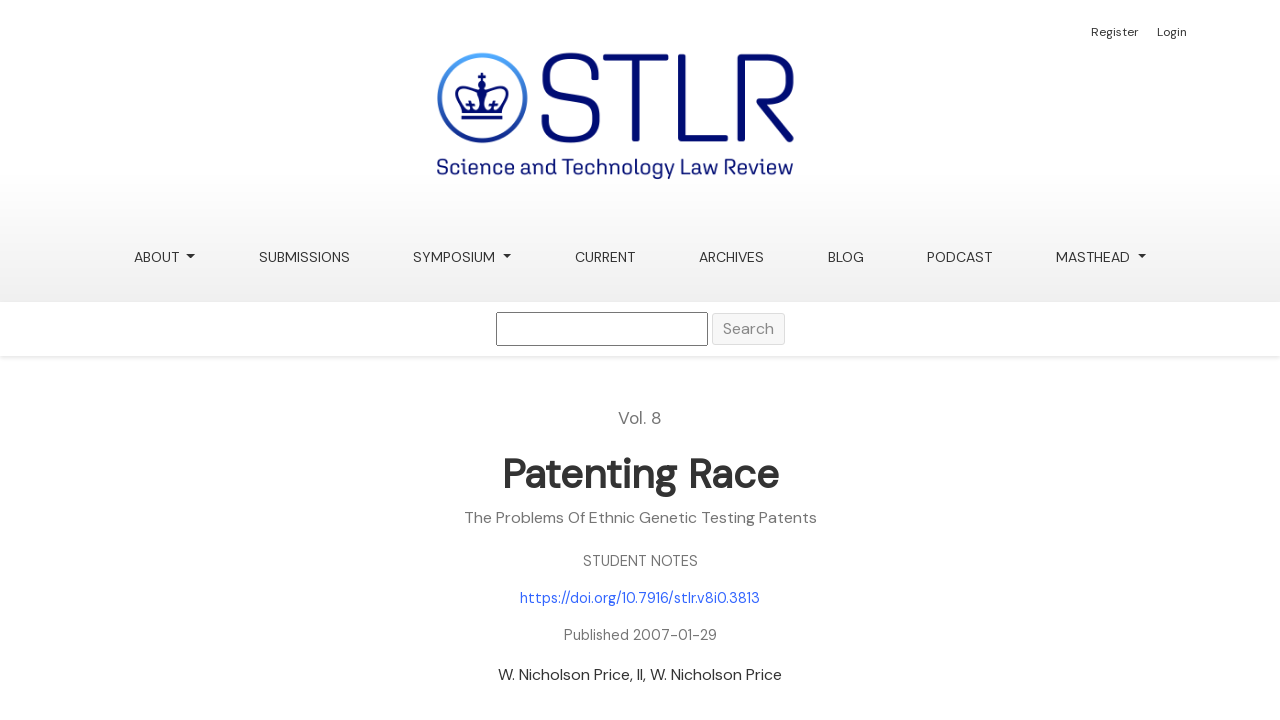

--- FILE ---
content_type: text/html; charset=utf-8
request_url: https://journals.library.columbia.edu/index.php/stlr/article/view/3813
body_size: 6613
content:




	

<!DOCTYPE html>
<html lang="en-US" xml:lang="en-US">
<head>
	<meta charset="utf-8">
	<meta name="viewport" content="width=device-width, initial-scale=1.0">
	<title>
		Patenting Race
							| Science and Technology Law Review
			</title>

	
<meta name="generator" content="Open Journal Systems 3.3.0.10">
<meta name="google-site-verification" content="GooGhywoiu9839t543j0s7543uw1 - pls add ej2432@columbia.edu to GA account UA-149136765-3 with ‘Manage Users and Edit’ permissions - date 2023-March-02.">
<link rel="schema.DC" href="http://purl.org/dc/elements/1.1/" />
<meta name="DC.Creator.PersonalName" content="W. Nicholson Price"/>
<meta name="DC.Creator.PersonalName" content="W. Nicholson Price"/>
<meta name="DC.Date.created" scheme="ISO8601" content="2007-01-29"/>
<meta name="DC.Date.dateSubmitted" scheme="ISO8601" content="2019-11-17"/>
<meta name="DC.Date.issued" scheme="ISO8601" content="2007-01-29"/>
<meta name="DC.Date.modified" scheme="ISO8601" content="2020-05-12"/>
<meta name="DC.Description" xml:lang="en" content="Genetic tests which target specific ethnicities are fraught with problems, and will become commonplace unless action is taken to stop them. The first has already been patented in Europe by the U.S. company Myriad Genetics, despite vigorous opposition. Myriad’s patent covers testing for a mutation in the breast cancer gene BRCA2 in Ashkenazi-Jewish women. The patenting and approval of BiDil, a heart medication for African-Americans, provides strong evidence that patenting ethnically based medicine has become more acceptable in the United States. In allowing race-based drugs, the United States is much closer to allowing ethnic genetic testing, which has deeper, more insidious, and more widespread negative effects. As such, action must be taken to avoid the patenting of ethnic genetic tests. While existing anti-discrimination law may provide one reactive means to challenge these tests, its extent is unclear, and that route is slow and uncertain. Instead, Congress should proactively enact narrow legislation specifically tailored to prohibit these tests."/>
<meta name="DC.Format" scheme="IMT" content="application/pdf"/>
<meta name="DC.Identifier" content="3813"/>
<meta name="DC.Identifier.DOI" content="10.7916/stlr.v8i0.3813"/>
<meta name="DC.Identifier.URI" content="https://journals.library.columbia.edu/index.php/stlr/article/view/3813"/>
<meta name="DC.Language" scheme="ISO639-1" content="en"/>
<meta name="DC.Rights" content="Copyright (c) 2007 W. Nicholson Price II"/>
<meta name="DC.Rights" content=""/>
<meta name="DC.Source" content="Science and Technology Law Review"/>
<meta name="DC.Source.ISSN" content="1938-0976"/>
<meta name="DC.Source.Volume" content="8"/>
<meta name="DC.Source.URI" content="https://journals.library.columbia.edu/index.php/stlr"/>
<meta name="DC.Title" content="Patenting Race"/>
<meta name="DC.Type" content="Text.Serial.Journal"/>
<meta name="DC.Type.articleType" content="Student Notes"/>
<meta name="gs_meta_revision" content="1.1"/>
<meta name="citation_journal_title" content="Science and Technology Law Review"/>
<meta name="citation_journal_abbrev" content="stlr"/>
<meta name="citation_issn" content="1938-0976"/> 
<meta name="citation_author" content="W. Nicholson Price"/>
<meta name="citation_author" content="W. Nicholson Price"/>
<meta name="citation_title" content="Patenting Race: The Problems Of Ethnic Genetic Testing Patents"/>
<meta name="citation_language" content="en"/>
<meta name="citation_date" content="2007/01/29"/>
<meta name="citation_volume" content="8"/>
<meta name="citation_doi" content="10.7916/stlr.v8i0.3813"/>
<meta name="citation_abstract_html_url" content="https://journals.library.columbia.edu/index.php/stlr/article/view/3813"/>
<meta name="citation_pdf_url" content="https://journals.library.columbia.edu/index.php/stlr/article/download/3813/1611"/>
<!-- Google tag (gtag.js) -->
<script async src="https://www.googletagmanager.com/gtag/js?id=G-ZQK6TDBJPP"></script>
<script>
  window.dataLayer = window.dataLayer || [];
  function gtag(){dataLayer.push(arguments);}
  gtag('js', new Date());

  gtag('config', 'G-ZQK6TDBJPP');
</script>

<!-- Matomo -->
<script>
  var _paq = window._paq = window._paq || [];
  /* tracker methods like "setCustomDimension" should be called before "trackPageView" */
  _paq.push(['trackPageView']);
  _paq.push(['enableLinkTracking']);
  (function() {
    var u="https://columbia-libraries.matomo.cloud/";
    _paq.push(['setTrackerUrl', u+'matomo.php']);
    _paq.push(['setSiteId', '30']);
    var d=document, g=d.createElement('script'), s=d.getElementsByTagName('script')[0];
    g.async=true; g.src='https://cdn.matomo.cloud/columbia-libraries.matomo.cloud/matomo.js'; s.parentNode.insertBefore(g,s);
  })();
</script>
<!-- End Matomo Code -->

<link href="https://fonts.googleapis.com/css?family=DM+Sans&display=swap" rel="stylesheet">
	<link rel="stylesheet" href="https://journals.library.columbia.edu/plugins/themes/healthSciences/libs/bootstrap.min.css?v=3.3.0.10" type="text/css" /><link rel="stylesheet" href="https://journals.library.columbia.edu/index.php/stlr/$$$call$$$/page/page/css?name=stylesheet" type="text/css" /><link rel="stylesheet" href="https://journals.library.columbia.edu/index.php/stlr/$$$call$$$/page/page/css?name=custom" type="text/css" /><link rel="stylesheet" href="https://journals.library.columbia.edu/index.php/stlr/$$$call$$$/page/page/css?name=openid" type="text/css" /><link rel="stylesheet" href="https://journals.library.columbia.edu/plugins/generic/orcidProfile/css/orcidProfile.css?v=3.3.0.10" type="text/css" /><link rel="stylesheet" href="https://journals.library.columbia.edu/public/journals/31/styleSheet.css?d=2024-03-13+15%3A19%3A35" type="text/css" />
</head>
<body dir="ltr">

<header class="main-header">
	<div class="container">

		<div class="sr-only">Patenting Race</div>

	<div class="navbar-logo">
		<a href="	https://journals.library.columbia.edu/index.php/stlr/index
"><img src="https://journals.library.columbia.edu/public/journals/31/pageHeaderLogoImage_en_US.png"alt="Logo for the Science and Technology Law Review. The Journal&#039;s title overlays a blue crown"class="img-fluid"></a>
	</div>

		<nav class="navbar navbar-expand-lg navbar-light">
		<a class="navbar-brand" href="	https://journals.library.columbia.edu/index.php/stlr/index
"><img src="https://journals.library.columbia.edu/public/journals/31/pageHeaderLogoImage_en_US.png"alt="Logo for the Science and Technology Law Review. The Journal&#039;s title overlays a blue crown"class="img-fluid"></a>
		<button class="navbar-toggler" type="button" data-toggle="collapse" data-target="#main-navbar"
		        aria-controls="main-navbar" aria-expanded="false"
		        aria-label="Toggle Navigation">
			<span class="navbar-toggler-icon"></span>
		</button>

		<div class="collapse navbar-collapse justify-content-md-center" id="main-navbar">
																		<ul id="primaryNav" class="navbar-nav">
																					<li class="nav-item nmi_type_about dropdown">
				<a href="https://journals.library.columbia.edu/index.php/stlr/about"
					class="nav-link dropdown-toggle"
											id="navMenuDropdown0"
						data-toggle="dropdown"
						aria-haspopup="true"
						aria-expanded="false"
									>
					About
				</a>
									<div class="dropdown-menu" aria-labelledby="navMenuDropdown0">
																					<a class="dropdown-item" href="https://journals.library.columbia.edu/index.php/stlr/about">
									About the Journal
								</a>
																												<a class="dropdown-item" href="https://journals.library.columbia.edu/index.php/stlr/Sponsors">
									Sponsors
								</a>
																												<a class="dropdown-item" href="https://journals.library.columbia.edu/index.php/stlr/about/privacy">
									Privacy Statement
								</a>
																												<a class="dropdown-item" href="https://journals.library.columbia.edu/index.php/stlr/about/contact">
									Contact
								</a>
																		</div>
							</li>
														<li class="nav-item nmi_type_custom">
				<a href="https://journals.library.columbia.edu/index.php/stlr/submissions-external"
					class="nav-link"
									>
					Submissions
				</a>
							</li>
																					<li class="nav-item nmi_type_editorial_team dropdown">
				<a href="https://journals.library.columbia.edu/index.php/stlr/about/editorialTeam"
					class="nav-link dropdown-toggle"
											id="navMenuDropdown2"
						data-toggle="dropdown"
						aria-haspopup="true"
						aria-expanded="false"
									>
					Symposium
				</a>
									<div class="dropdown-menu" aria-labelledby="navMenuDropdown2">
																					<a class="dropdown-item" href="https://journals.library.columbia.edu/index.php/stlr/symposium25">
									Fall 2025 Symposium
								</a>
																												<a class="dropdown-item" href="https://journals.library.columbia.edu/index.php/stlr/past-symposiums">
									Past Symposiums
								</a>
																		</div>
							</li>
														<li class="nav-item nmi_type_current">
				<a href="https://journals.library.columbia.edu/index.php/stlr/issue/current"
					class="nav-link"
									>
					Current
				</a>
							</li>
														<li class="nav-item nmi_type_archives">
				<a href="https://journals.library.columbia.edu/index.php/stlr/issue/archive"
					class="nav-link"
									>
					Archives
				</a>
							</li>
														<li class="nav-item nmi_type_remote_url">
				<a href="https://journals.library.columbia.edu/index.php/stlr/blog"
					class="nav-link"
									>
					Blog
				</a>
							</li>
														<li class="nav-item nmi_type_remote_url">
				<a href="https://journals.library.columbia.edu/index.php/stlr/Podcast"
					class="nav-link"
									>
					Podcast
				</a>
							</li>
																					<li class="nav-item nmi_type_editorial_team dropdown">
				<a href="https://journals.library.columbia.edu/index.php/stlr/about/editorialTeam"
					class="nav-link dropdown-toggle"
											id="navMenuDropdown7"
						data-toggle="dropdown"
						aria-haspopup="true"
						aria-expanded="false"
									>
					Masthead
				</a>
									<div class="dropdown-menu" aria-labelledby="navMenuDropdown7">
																					<a class="dropdown-item" href="https://journals.library.columbia.edu/index.php/stlr/Editors_Volume_27">
									Masthead XXVI, 2025-26
								</a>
																												<a class="dropdown-item" href="https://journals.library.columbia.edu/index.php/stlr/past-mastheads">
									Past Mastheads
								</a>
																		</div>
							</li>
			</ul>

			
										<ul id="primaryNav-userNav" class="navbar-nav">
														<li class="nav-item nmi_type_user_register">
				<a href="https://journals.library.columbia.edu/index.php/stlr/user/register"
					class="nav-link"
									>
					Register
				</a>
							</li>
														<li class="nav-item nmi_type_user_login">
				<a href="https://journals.library.columbia.edu/index.php/stlr/login"
					class="nav-link"
									>
					Login
				</a>
							</li>
										</ul>

					</div>
	</nav>

			<ul id="userNav" class="navbar-nav">
														<li class="nav-item nmi_type_user_register">
				<a href="https://journals.library.columbia.edu/index.php/stlr/user/register"
					class="nav-link"
									>
					Register
				</a>
							</li>
														<li class="nav-item nmi_type_user_login">
				<a href="https://journals.library.columbia.edu/index.php/stlr/login"
					class="nav-link"
									>
					Login
				</a>
							</li>
										</ul>


		
	</div>
</header>

<div class="search-form">
  <form class="navbar-form navbar-left" role="search" method="post" action="https://journals.library.columbia.edu/index.php/stlr/search/search">
  <input class="search-field" name="query" value="" type="text" aria-label="Search Query" placeholder="">
  <button type="submit" class="search-button">Search</button>
</form>
</div>

<div class="container page-article">
	
<div class="article-details">
	<div class="page-header row">
		<div class="col-lg article-meta-mobile">
						
						<div class="article-details-issue-section small-screen">
				<a href="https://journals.library.columbia.edu/index.php/stlr/issue/view/402">Vol. 8</a>, <span>Student Notes</span>			</div>

			<div class="article-details-issue-identifier large-screen">
				<a href="https://journals.library.columbia.edu/index.php/stlr/issue/view/402">Vol. 8</a>
			</div>

			<h1 class="article-details-fulltitle">
        Patenting Race
			</h1>

              <div class="article-details-subtitle">
          The Problems Of Ethnic Genetic Testing Patents
        </div>
      
							<div class="article-details-issue-section large-screen">Student Notes</div>
			
																												<div class="article-details-doi large-screen">
						<a href="https://doi.org/10.7916/stlr.v8i0.3813">https://doi.org/10.7916/stlr.v8i0.3813</a>
					</div>
							
										<div class="article-details-published">
					Published
																2007-01-29
														</div>
			
							<ul class="authors-string">
											<li><span>W. Nicholson Price, II</span></li>
											<li><span>W. Nicholson Price</span></li>
									</ul>

																<div class="article-details-authors">
											<div class="article-details-author hideAuthor" id="author-1">
							<div class="article-details-author-name small-screen">
								W. Nicholson Price, II
							</div>
																											</div>
											<div class="article-details-author hideAuthor" id="author-2">
							<div class="article-details-author-name small-screen">
								W. Nicholson Price
							</div>
																											</div>
									</div>

					</div>
	</div><!-- .page-header -->

	<div class="row justify-content-md-center" id="mainArticleContent">
		<div class="col-lg-3 order-lg-2" id="articleDetailsWrapper">
			<div class="article-details-sidebar" id="articleDetails">

								
								
        		        		          							
													<div class="article-details-block article-details-galleys article-details-galleys-sidebar">
													<div class="article-details-galley">
								
	
							

<a class="btn btn-primary" href="https://journals.library.columbia.edu/index.php/stlr/article/view/3813/1611">

		
	PDF
</a>
							</div>
											</div>
				
								
								
				
													<div class="article-details-block article-details-how-to-cite">
						<h2 class="article-details-heading">
							How to Cite
						</h2>
						<div id="citationOutput" class="article-details-how-to-cite-citation" role="region" aria-live="polite">
							<div class="csl-bib-body">
  <div class="csl-entry">Price, W. N., &#38; Price, W. N. (2007). Patenting Race: The Problems Of Ethnic Genetic Testing Patents. <i>Science and Technology Law Review</i>, <i>8</i>. https://doi.org/10.7916/stlr.v8i0.3813</div>
</div>
						</div>
						<div class="dropdown">
							<button class="btn dropdown-toggle" type="button" id="cslCitationFormatsButton" data-toggle="dropdown" aria-haspopup="true" aria-expanded="false" data-csl-dropdown="true">
								More Citation Formats
							</button>
							<div class="dropdown-menu" aria-labelledby="cslCitationFormatsButton">
																	<a
										class="dropdown-item"
										aria-controls="citationOutput"
										href="https://journals.library.columbia.edu/index.php/stlr/citationstylelanguage/get/acm-sig-proceedings?submissionId=3813&amp;publicationId=3287"
										data-load-citation
										data-json-href="https://journals.library.columbia.edu/index.php/stlr/citationstylelanguage/get/acm-sig-proceedings?submissionId=3813&amp;publicationId=3287&amp;return=json"
									>
										ACM
									</a>
																	<a
										class="dropdown-item"
										aria-controls="citationOutput"
										href="https://journals.library.columbia.edu/index.php/stlr/citationstylelanguage/get/acs-nano?submissionId=3813&amp;publicationId=3287"
										data-load-citation
										data-json-href="https://journals.library.columbia.edu/index.php/stlr/citationstylelanguage/get/acs-nano?submissionId=3813&amp;publicationId=3287&amp;return=json"
									>
										ACS
									</a>
																	<a
										class="dropdown-item"
										aria-controls="citationOutput"
										href="https://journals.library.columbia.edu/index.php/stlr/citationstylelanguage/get/apa?submissionId=3813&amp;publicationId=3287"
										data-load-citation
										data-json-href="https://journals.library.columbia.edu/index.php/stlr/citationstylelanguage/get/apa?submissionId=3813&amp;publicationId=3287&amp;return=json"
									>
										APA
									</a>
																	<a
										class="dropdown-item"
										aria-controls="citationOutput"
										href="https://journals.library.columbia.edu/index.php/stlr/citationstylelanguage/get/associacao-brasileira-de-normas-tecnicas?submissionId=3813&amp;publicationId=3287"
										data-load-citation
										data-json-href="https://journals.library.columbia.edu/index.php/stlr/citationstylelanguage/get/associacao-brasileira-de-normas-tecnicas?submissionId=3813&amp;publicationId=3287&amp;return=json"
									>
										ABNT
									</a>
																	<a
										class="dropdown-item"
										aria-controls="citationOutput"
										href="https://journals.library.columbia.edu/index.php/stlr/citationstylelanguage/get/chicago-author-date?submissionId=3813&amp;publicationId=3287"
										data-load-citation
										data-json-href="https://journals.library.columbia.edu/index.php/stlr/citationstylelanguage/get/chicago-author-date?submissionId=3813&amp;publicationId=3287&amp;return=json"
									>
										Chicago
									</a>
																	<a
										class="dropdown-item"
										aria-controls="citationOutput"
										href="https://journals.library.columbia.edu/index.php/stlr/citationstylelanguage/get/harvard-cite-them-right?submissionId=3813&amp;publicationId=3287"
										data-load-citation
										data-json-href="https://journals.library.columbia.edu/index.php/stlr/citationstylelanguage/get/harvard-cite-them-right?submissionId=3813&amp;publicationId=3287&amp;return=json"
									>
										Harvard
									</a>
																	<a
										class="dropdown-item"
										aria-controls="citationOutput"
										href="https://journals.library.columbia.edu/index.php/stlr/citationstylelanguage/get/ieee?submissionId=3813&amp;publicationId=3287"
										data-load-citation
										data-json-href="https://journals.library.columbia.edu/index.php/stlr/citationstylelanguage/get/ieee?submissionId=3813&amp;publicationId=3287&amp;return=json"
									>
										IEEE
									</a>
																	<a
										class="dropdown-item"
										aria-controls="citationOutput"
										href="https://journals.library.columbia.edu/index.php/stlr/citationstylelanguage/get/modern-language-association?submissionId=3813&amp;publicationId=3287"
										data-load-citation
										data-json-href="https://journals.library.columbia.edu/index.php/stlr/citationstylelanguage/get/modern-language-association?submissionId=3813&amp;publicationId=3287&amp;return=json"
									>
										MLA
									</a>
																	<a
										class="dropdown-item"
										aria-controls="citationOutput"
										href="https://journals.library.columbia.edu/index.php/stlr/citationstylelanguage/get/turabian-fullnote-bibliography?submissionId=3813&amp;publicationId=3287"
										data-load-citation
										data-json-href="https://journals.library.columbia.edu/index.php/stlr/citationstylelanguage/get/turabian-fullnote-bibliography?submissionId=3813&amp;publicationId=3287&amp;return=json"
									>
										Turabian
									</a>
																	<a
										class="dropdown-item"
										aria-controls="citationOutput"
										href="https://journals.library.columbia.edu/index.php/stlr/citationstylelanguage/get/vancouver?submissionId=3813&amp;publicationId=3287"
										data-load-citation
										data-json-href="https://journals.library.columbia.edu/index.php/stlr/citationstylelanguage/get/vancouver?submissionId=3813&amp;publicationId=3287&amp;return=json"
									>
										Vancouver
									</a>
																									<h3 class="dropdown-header">
										Download Citation
									</h3>
																			<a class="dropdown-item" href="https://journals.library.columbia.edu/index.php/stlr/citationstylelanguage/download/ris?submissionId=3813&amp;publicationId=3287">
											Endnote/Zotero/Mendeley (RIS)
										</a>
																			<a class="dropdown-item" href="https://journals.library.columbia.edu/index.php/stlr/citationstylelanguage/download/bibtex?submissionId=3813&amp;publicationId=3287">
											BibTeX
										</a>
																								</div>
						</div>
					</div>
				
																			
				
			</div>
		</div>
		<div class="col-lg-9 order-lg-1" id="articleMainWrapper">
			<div class="article-details-main" id="articleMain">

													<div class="article-details-block article-details-abstract">
						<h2 class="article-details-heading">Abstract</h2>
						<p>Genetic tests which target specific ethnicities are fraught with problems, and will become commonplace unless action is taken to stop them. The first has already been patented in Europe by the U.S. company Myriad Genetics, despite vigorous opposition. Myriad’s patent covers testing for a mutation in the breast cancer gene BRCA2 in Ashkenazi-Jewish women. The patenting and approval of BiDil, a heart medication for African-Americans, provides strong evidence that patenting ethnically based medicine has become more acceptable in the United States. In allowing race-based drugs, the United States is much closer to allowing ethnic genetic testing, which has deeper, more insidious, and more widespread negative effects. As such, action must be taken to avoid the patenting of ethnic genetic tests. While existing anti-discrimination law may provide one reactive means to challenge these tests, its extent is unclear, and that route is slow and uncertain. Instead, Congress should proactively enact narrow legislation specifically tailored to prohibit these tests.</p>
					</div>
				
																																			<div class="article-details-block article-details-doi small-screen">
							<a href="https://doi.org/10.7916/stlr.v8i0.3813">https://doi.org/10.7916/stlr.v8i0.3813</a>
						</div>
									
													<div class="article-details-block article-details-galleys article-details-galleys-btm">
													<div class="article-details-galley">
								
	
							

<a class="btn btn-primary" href="https://journals.library.columbia.edu/index.php/stlr/article/view/3813/1611">

		
	PDF
</a>
							</div>
											</div>
				
								
																								
				
				

			</div>
		</div>

		<div class="col-lg-12 order-lg-3 article-footer-hook">
			
		</div>

	</div>
</div>
</div><!-- .page -->

<footer class="site-footer">
	<div class="container site-footer-sidebar" role="complementary"
	     aria-label="Sidebar">
		<div class="row">
			
		</div>
	</div>
	<div class="container site-footer-content">
		<div class="row">
							<div class="col-md site-footer-content align-self-center">
          <a href="https://library.columbia.edu"><img class="cul-logo" alt="Columbia University Libraries" src="https://journals.library.columbia.edu/plugins/themes/healthSciences-child/assets/logo-cul-white.png"></a>
					<p>Published in partnership with&nbsp;<a href="http://library.columbia.edu/">Columbia University Libraries</a>&nbsp;and&nbsp;<a href="http://www.law.columbia.edu/">Columbia Law School</a>.</p>
<p>535 West 114th St. New York, NY 10027</p>
<p>Distributed through Columbia University’s&nbsp;<a href="http://academiccommons.columbia.edu/">Academic Commons</a>.</p>
<p>All content published from 2014 onward is subject to a <a href="https://creativecommons.org/licenses/by/4.0/">Creative Commons Attribution (CC-BY) License</a> unless otherwise noted.</p>
<p><span class="issn">ISSN: 1938-0976</span></p>
				</div>
			
			<div class="col-md col-md-2 align-self-center text-right">
				<a href="https://journals.library.columbia.edu/index.php/stlr/about/aboutThisPublishingSystem">
					<img class="footer-brand-image" alt="More information about the publishing system, Platform and Workflow by OJS/PKP."
					     src="https://journals.library.columbia.edu/templates/images/ojs_brand_white.png">
				</a>
			</div>
		</div>
	</div>
</footer><!-- pkp_structure_footer_wrapper -->

												
	
<div id="loginModal" class="modal fade" tabindex="-1" role="dialog">
	<div class="modal-dialog" role="document">
		<div class="modal-content">
			<div class="modal-body">
				<button type="button" class="close" data-dismiss="modal" aria-label="Close">
					<span aria-hidden="true">&times;</span>
				</button>
							<form class="form-login" method="post" action="https://journals.library.columbia.edu/index.php/stlr/login/signIn">
	<input type="hidden" name="csrfToken" value="e1edc34fc31e97e34c86b9f32a110efc">
	<input type="hidden" name="source" value=""/>

	<fieldset>
		<div class="form-group form-group-username">
			<label for="usernameModal">
				Username
				<span class="required" aria-hidden="true">*</span>
				<span class="sr-only">
					Required
				</span>
			</label>
			<input type="text" class="form-control" name="username" id="usernameModal" value=""
			       maxlength="32" autocomplete="username" required>
		</div>
		<div class="form-group form-group-password">
			<label for="passwordModal">
				Password
				<span class="required" aria-hidden="true">*</span>
				<span class="sr-only">
					Required
				</span>
			</label>
			<input type="password" class="form-control" name="password" id="passwordModal" value=""
			       maxlength="32" autocomplete="current-password" required>
		</div>
		<div class="row">
			<div class="col-md-6">
				<div class="form-group form-group-forgot">
					<small class="form-text">
						<a href="https://journals.library.columbia.edu/index.php/stlr/login/lostPassword">
							Forgot your password?
						</a>
					</small>
				</div>
			</div>
			<div class="col-md-6">
				<div class="form-group form-check form-group-remember">
					<input type="checkbox" class="form-check-input" name="remember" id="rememberModal" value="1"
					       checked="$remember">
					<label for="rememberModal" class="form-check-label">
						<small class="form-text">
							Keep me logged in
						</small>
					</label>
				</div>
			</div>
		</div>
		<div class="form-group form-group-buttons">
			<button class="btn btn-primary" type="submit">
				Login
			</button>
		</div>
					<div class="form-group form-group-register">
				No account?
								<a href="https://journals.library.columbia.edu/index.php/stlr/user/register?source=">
					Register here
				</a>
			</div>
			</fieldset>
</form>
			</div>
		</div>
	</div>
</div>

<script src="https://journals.library.columbia.edu/plugins/themes/healthSciences/libs/jquery.min.js?v=3.3.0.10" type="text/javascript"></script><script src="https://journals.library.columbia.edu/plugins/themes/healthSciences/libs/popper.min.js?v=3.3.0.10" type="text/javascript"></script><script src="https://journals.library.columbia.edu/plugins/themes/healthSciences/libs/bootstrap.min.js?v=3.3.0.10" type="text/javascript"></script><script src="https://journals.library.columbia.edu/plugins/themes/healthSciences/js/main.js?v=3.3.0.10" type="text/javascript"></script><script src="https://journals.library.columbia.edu/plugins/themes/healthSciences/libs/jquery-ui.min.js?v=3.3.0.10" type="text/javascript"></script><script src="https://journals.library.columbia.edu/plugins/themes/healthSciences/libs/tag-it.min.js?v=3.3.0.10" type="text/javascript"></script><script src="https://journals.library.columbia.edu/plugins/generic/citationStyleLanguage/js/articleCitation.js?v=3.3.0.10" type="text/javascript"></script><script type="text/javascript">
(function(i,s,o,g,r,a,m){i['GoogleAnalyticsObject']=r;i[r]=i[r]||function(){
(i[r].q=i[r].q||[]).push(arguments)},i[r].l=1*new Date();a=s.createElement(o),
m=s.getElementsByTagName(o)[0];a.async=1;a.src=g;m.parentNode.insertBefore(a,m)
})(window,document,'script','https://www.google-analytics.com/analytics.js','ga');

ga('create', 'UA-149136765-3', 'auto');
ga('send', 'pageview');
</script>


</body>
</html>


--- FILE ---
content_type: text/css;charset=UTF-8
request_url: https://journals.library.columbia.edu/index.php/stlr/$$$call$$$/page/page/css?name=custom
body_size: 1229
content:
@media (min-width:992px){.navbar-logo img{max-height:120px}}.search-form{box-shadow:0 2px 4px rgba(0,0,0,0.1);padding:10px 0;text-align:center}.search-form .search-field,.search-form .search-button{padding:3px 10px}.search-form .search-button{background:#f7f7f7;border:1px solid #ddd;border-radius:3px;color:#888}h1.homepage-issue-identifier{font-size:2.5rem;font-weight:700}.issue-image-cover{margin:0}.homepage-additional-content{margin-top:0}.issue-toc-section-title{margin:1rem 0;text-transform:uppercase}.issue-toc-section+.issue-toc-section{border:0;margin-top:3rem}.article-summary{border:1px solid #ddd;border-radius:5px;margin:1rem 0;padding:1.8rem}.article-summary-title{font-size:1.7rem;font-weight:700}.article-summary-subtitle{color:#757575}.homepage-announcements{box-shadow:0 0 5px #ccc;flex:0 0 75%;margin:0 auto 12px auto;padding:25px}@media (min-width:992px){.homepage-announcements{max-width:72%}}.homepage-announcement{flex:none;max-width:100%}.page-header h1{font-size:2.5rem;font-weight:700}.article-details-subtitle{color:#757575;margin:0 auto 20px auto;max-width:800px}@media (max-width:991px){.article-details-subtitle{order:4}}.page-archives .card{border-top:1px solid #ddd;margin-bottom:20px;padding:20px 0 0 0}.page-archives h2.card-title{display:inline;font-size:24px}.page-archives .card-text{display:inline}.page-archives .issue-summary-date{display:inline;font-size:16px}.page-archives .issue-summary-title{padding-top:8px}.static-page{margin:0 auto;max-width:900px;padding:50px 20px 20px 20px}.site-footer .cul-logo{margin-bottom:8px;max-width:300px}.site-footer p{font-size:14px}h2,h3,h4,h5{font-weight:700}.page-content p,.page-content ul,.page-content ol{font-size:16px}blockquote{margin:0 0 1rem 4rem}.page-blog,.page-blog-post{margin:20px auto;max-width:800px}.page-blog .page-content,.page-blog-post .page-content{border:0;margin-bottom:0;padding-top:0}.page-blog .page-header,.page-blog-post .page-header{border:0;margin-bottom:10px;margin-top:0}.page-blog .filter-box,.page-blog-post .filter-box{border:1px solid #ddd;border-radius:5px;padding:20px}.page-blog .blog-summary,.page-blog-post .blog-summary{border-bottom:1px solid #ddd;padding:25px 0}.page-blog .blog-summary img,.page-blog-post .blog-summary img{max-width:100%}.page-blog .blog-summary h2,.page-blog-post .blog-summary h2{line-height:1.2;margin:0}.page-blog .blog-summary-date,.page-blog-post .blog-summary-date,.page-blog .blog-summary-byline,.page-blog-post .blog-summary-byline{color:rgba(0,0,0,0.5);display:inline-block}.page-blog .blog-summary-description,.page-blog-post .blog-summary-description{margin:25px 0 20px 0}.page-blog .blog-summary-description p,.page-blog-post .blog-summary-description p{margin:0}.page-blog .blog-summary-more a,.page-blog-post .blog-summary-more a{color:rgba(0,0,0,0.5);display:inline-block;font-size:14px}.page-blog .blog-post-content,.page-blog-post .blog-post-content{font-size:16px}.page-blog .blog-post-content>div,.page-blog-post .blog-post-content>div{flex:0 0 90%;max-width:90%}.page-blog .blog-post-content img,.page-blog-post .blog-post-content img{height:auto;max-width:100%;width:100%}.page-blog .blog-post-tags,.page-blog-post .blog-post-tags{padding:20px 0}.page-blog .blog-summary-tags a,.page-blog-post .blog-summary-tags a,.page-blog .blog-post-tags a,.page-blog-post .blog-post-tags a{background:rgba(0,0,0,0.1);border-radius:3px;font-size:14px;font-weight:normal;padding:5px 10px;text-align:lowercase}.page-blog .blog-summary-tags a:hover,.page-blog-post .blog-summary-tags a:hover,.page-blog .blog-post-tags a:hover,.page-blog-post .blog-post-tags a:hover{background:rgba(0,0,0,0.4);color:white;text-decoration:none}.btn,.btn-primary{border-radius:8px}.btn-primary,.btn-primary:hover{color:#fff}@media (min-width:992px){#primaryNav .nav-item{position:relative}#primaryNav .dropdown-menu.show{justify-content:normal;width:auto}}

--- FILE ---
content_type: text/css;charset=UTF-8
request_url: https://journals.library.columbia.edu/index.php/stlr/$$$call$$$/page/page/css?name=openid
body_size: 405
content:
.page_oauth{border:1px solid #ddd;margin:2em auto;max-width:1000px;padding:2em}.page_oauth nav{display:none}.page_oauth #openid-choice-select{margin:2em 0}.page_oauth #login-form,.page_oauth #register-form{background:#f5f5f5;padding:2em}.page_oauth #login-form p.cmp_notification,.page_oauth #register-form p.cmp_notification{font-weight:bold}.page_oauth #login-form .login,.page_oauth #register-form .login{margin-bottom:1.5em}.page_oauth #login-form label,.page_oauth #register-form label{align-items:center;display:flex;margin-bottom:.5em}.page_oauth #login-form label span,.page_oauth #register-form label span{flex:20% 0 0}.page_oauth #login-form label input,.page_oauth #register-form label input{flex:40% 0 0;margin-right:.5em}.page_oauth #login-form .optin label,.page_oauth #register-form .optin label,.page_oauth #login-form .consent label input,.page_oauth #register-form .consent label input,.page_oauth #login-form .reviewer label input,.page_oauth #register-form .reviewer label input{display:inline-block;flex:none;margin-right:0}.page_oauth #login-form button.submit,.page_oauth #register-form button.submit{border:1px solid #ddd;border-radius:16px;font-weight:bold;background:#fff;padding:1em}

--- FILE ---
content_type: text/css
request_url: https://journals.library.columbia.edu/public/journals/31/styleSheet.css?d=2024-03-13+15%3A19%3A35
body_size: 699
content:
/* STLR Custom Styles */

/* logo */

@media (min-width: 992px) {
  .navbar-logo img {
    max-height: 140px;
  }
}

.navbar-brand img {
  max-height: 2em;
}

/* fonts */

body,
.navbar-logo-text,
.list-group-item-heading,
.announcement-summary-date,
.article-details-issue-identifier,
.article-summary-title,
.article-summary-date,
.announcement-date,
.issue-toc-section-title,
.card-title,
h1, h2, h3, h4, h5, h6,
.h1, .h2, .h3, .h4, .h5, .h6 {
  font-family: 'DM Sans', sans-serif;
}

/* link color */

a {
  color: #3366ff;
}

@media (min-width: 992px) {
  #primaryNav .dropdown-item,
  #primaryNav .dropdown-item:hover {
    color: #fff;
  }
}

/* article summary boxes */

.article-summary {
  background: #fff;
  box-radius: 8px;
  filter: drop-shadow(0 4px 3px rgb(0 0 0 / 0.07)) drop-shadow(0 2px 2px rgb(0 0 0 / 0.06));
}

/* header styling */

.main-header {
  background: rgb(255,255,255);
  background: linear-gradient(180deg, rgba(255,255,255,1) 58%, rgba(240,240,240,1) 100%);
}

/* footer styling */

.site-footer {
  background: #1f2979;
}

/* modify footer blocks */

@media (min-width: 992px) {

  .site-footer .pkp_block {
    flex: 0 0 33%;
    width: 33%;
  }
}

/* blog page modifications OJS-75 */

.page-blog .blog-summary img {
  max-width: 50%;
  margin-bottom: 10px;
}

.page-blog-post .blog-post-content img {
  float: right;
  margin: 0 0 15px 20px;
  max-width: 50%;
}



--- FILE ---
content_type: text/plain
request_url: https://www.google-analytics.com/j/collect?v=1&_v=j102&a=1591037317&t=pageview&_s=1&dl=https%3A%2F%2Fjournals.library.columbia.edu%2Findex.php%2Fstlr%2Farticle%2Fview%2F3813&ul=en-us%40posix&dt=Patenting%20Race%20%7C%20Science%20and%20Technology%20Law%20Review&sr=1280x720&vp=1280x720&_u=IADAAEABAAAAACAAI~&jid=1777315015&gjid=951121695&cid=400279658.1766200991&tid=UA-149136765-3&_gid=1510626425.1766200992&_r=1&_slc=1&z=1154541359
body_size: -579
content:
2,cG-FTQYTRFQRP